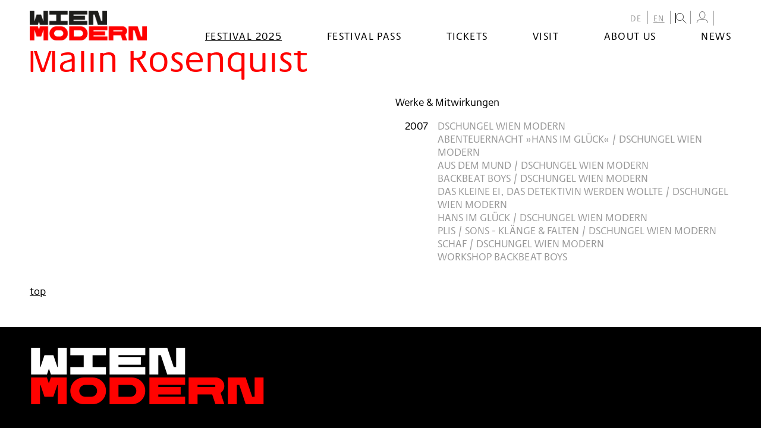

--- FILE ---
content_type: text/html; charset=UTF-8
request_url: https://www.wienmodern.at/2007-bio-malin-rosenquist-en-1380
body_size: 16545
content:
<!DOCTYPE HTML>
<html lang="en">
<head>
<meta name="viewport" content="width=device-width, initial-scale=1.0, maximum-scale=2.0, user-scalable=1">
<meta name="robots" content="index, follow">
<meta http-equiv="Content-Language" content="en-en">
<meta http-equiv="Content-Type" content="text/html; charset=utf-8^">
<meta http-equiv="Content-Style-Type" content="text/css">
<meta http-equiv="expires" content="0">
<meta http-equiv="x-ua-compatible" content="IE=edge">
<meta name="current_year" content="2025" />


<meta itemprop="name" content="Malin Rosenquist">
<meta property="og:title" content="Malin Rosenquist">

<meta name="description" content="">
<meta property="og:description" content="">
<meta itemprop="description" content="">

<meta property="article:modified_time" content="2025-07-04 05:32:39">
<meta property="article:published_time" content="2025-07-04 05:32:39">
<meta property="og:type" content="website">
<meta property="og:url" content="https://www.wienmodern.at/2007-bio-malin-rosenquist-en-1380?nocache=1">


	<meta name="twitter:card" content="summary">
	
<link rel="shortcut icon" href="/favicon.ico"/>

<link rel="stylesheet" href="/css/main.css?v=3.1.8"/>
<link rel="stylesheet" href="/css/admin.css?v=1"/>


<title>Malin Rosenquist – wienmodern</title>


<link rel="canonical" href="https://www.wienmodern.at/2007-bio-malin-rosenquist-en-1380">
<!-- Matomo -->
<script type="text/javascript">
  var _paq = window._paq || [];
  _paq.push(['disableCookies']);
  _paq.push(['trackPageView']);
  _paq.push(['enableLinkTracking']);
  (function() {
    var u="//matomo.marmara.at/";
    _paq.push(['setTrackerUrl', u+'matomo.php']);
    _paq.push(['setSiteId', '37']);
    var d=document, g=d.createElement('script'), s=d.getElementsByTagName('script')[0];
    g.type='text/javascript'; g.async=true; g.defer=true; g.src=u+'matomo.js'; s.parentNode.insertBefore(g,s);
  })();
</script>
<!-- End Matomo Code -->
</head>


<body class="en 2025-festival-en">
	
<a id="skip-to-content" href="#main" class="vh">zum Inhalt springen</a><a id="skip-to-navigation" href="#nav" data-offcanvas-trigger="nav" class="js-offcanvas-trigger"><span class="vh">zur Navigation</span><b></b><b></b><b></b></a>

	<div id="site" class="Site">
		<div class="Site-wrapper">
      <header id="header" class="Header">
        <div class="Header-wrapper">
          <div class="Logo"><a href="/en"><img src="/images/Logo.png" alt="www.wienmodern.at" title="www.wienmodern.at"/></a></div>

          <nav id="nav" role="navigation" aria-label="Main menu" class="Menu js-offcanvas">
            <div class="Menu-wrapper">
            	
	<ul id="nav-languages" class="Menu-list Menu-list-lvl-0">
		<li id="menuid10" class="Menu-list-item menuitem10 de"><a href="/de">DE</a>
		</li>
		<li id="menuid11" class="Menu-list-item Menu-list-itemActive  menuitem11 en"><a href="/en">EN</a>
		</li>
	<li class="Menu-list-item menu-search">
  <form id="_js_search" role="search" class="Form FormSearchTop" action="/start.php">
    <label id="search" for="suchstr" data-jscomp-toggle-block="selector='#_js_search_inputs'" class="jscomp-toggle-block"><img src="/images/Icon-search-16x16.png" alt="Suche" title="Suche" class="toggle"/></label>
    <div id="_js_search_inputs" class="FormSearchTop-inputs">
      <input type="hidden" name="list" value="yes" class="vh"/>
      <!-- <input type="hidden" name="headerid" value="1300" class="vh"/> -->
      <input type="hidden" name="lang" value="en" class="vh"/>
      <input type="hidden" name="layout" value="suche" class="vh"/>
      <input type="hidden" name="b" value="11" class="vh"/>
      <input id="suchstr" type="text" name="suchstr" value="" placeholder="..." class="FormSearchTop-input FormSearchTop-inputSearch"/>
      <input type="image" src="/images/Icon-search-16x16-bling.png" name="submit" alt="Go!" class="button FormSearchTop-input FormSearchTop-inputSubmit"/>
    </div>
  </form>
</li>


<li class="Menu-list-item userProfile" id="user-profile">
  <a href="https://ticket.wienmodern.at/en/login" class="user__btn" id="user-profile-link" aria-label="My Profile"><img src="/images/Icon-User.png" title="My Profile" id="user-icon"></a>
</li>


<!--
<li class="Menu-list-item">
				<a id="shoppingcart-link" href="https://ticket.wienmodern.at/de/login"><img src="/images/Icon-Shoppingcart.png" title="Mein Warenkorb" id="shoppingcart-icon" /></a>
			</li>
-->

<li class="Menu-list-item user" data-n="0">
	<button id="user-profile-button" class="user__btn" aria-label="Cart" class="vh">
		<img src="/images/Icon-Shoppingcart.png" title="Your cart" class="vh" id="shoppingcart-icon" />
	</button>
	<div id="user-profile-content" class="user__box"></div>
</li></ul>
              
	<ul id="nav-sites" class="Menu-list Menu-list-lvl-1">
		<li id="menuid125" class="Menu-list-item Menu-list-itemActive  menuitem125 2025-festival-en"><a href="/2025-festival-en">Festival 2025</a>

		<ul id="menu_ul_2" class="Menu-list Menu-list-lvl-2">
			<li id="menuid126" class="Menu-list-item menuitem126 2025-calendar-en"><a href="/2025-calendar-en">Calendar</a>
			</li>
			<li id="menuid113" class="Menu-list-item menuitem113 2025-venues-en"><a href="/2025-venues-en">Venues</a>
			</li>
		</ul>
				</li>
		<li id="menuid149" class="Menu-list-item menuitem149 festival-pass-menue"><a href="/festival-pass-menue">Festival Pass</a>
		</li>
		<li id="menuid38" class="Menu-list-item menuitem38 en-tickets"><a href="/en-tickets">Tickets</a>

		<ul id="menu_ul_2" class="Menu-list Menu-list-lvl-2">
			<li id="menuid39" class="Menu-list-item menuitem39 ticket-sales"><a href="/ticket-sales">Ticket Sales</a>
			</li>
			<li id="menuid40" class="Menu-list-item menuitem40 en-festival-pass"><a href="/en-festival-pass">Festival Pass</a>
			</li>
			<li id="menuid41" class="Menu-list-item menuitem41 bulk-discount"><a href="/bulk-discount">Bulk discount</a>
			</li>
			<li id="menuid42" class="Menu-list-item menuitem42 discounts"><a href="/discounts">Discounts</a>
			</li>
		</ul>
				</li>
		<li id="menuid127" class="Menu-list-item menuitem127 visit"><a href="/visit">Visit</a>

		<ul id="menu_ul_2" class="Menu-list Menu-list-lvl-2">
			<li id="menuid128" class="Menu-list-item menuitem128 accessibility"><a href="/accessibility">accessibility</a>
			</li>
			<li id="menuid152" class="Menu-list-item menuitem152 awareness_menue"><a href="/awareness_menue">Awareness</a>
			</li>
			<li id="menuid154" class="Menu-list-item menuitem154 house-rules"><a href="/house-rules">House Rules</a>
			</li>
			<li id="menuid129" class="Menu-list-item menuitem129 festival-hotels"><a href="/festival-hotels">Festival Hotels</a>
			</li>
			<li id="menuid130" class="Menu-list-item menuitem130 visit-tickets"><a href="/visit-tickets">Tickets</a>
			</li>
		</ul>
				</li>
		<li id="menuid18" class="Menu-list-item menuitem18 about-us"><a href="/about-us">About us</a>

		<ul id="menu_ul_2" class="Menu-list Menu-list-lvl-2">
			<li id="menuid22" class="Menu-list-item menuitem22 about-the-festival"><a href="/about-the-festival">About the festival</a>
			</li>
			<li id="menuid20" class="Menu-list-item menuitem20 team-en"><a href="/team-en">Team</a>
			</li>
			<li id="menuid49" class="Menu-list-item menuitem49 2020-partners-en"><a href="/2020-partners-en">Partners</a>
			</li>
			<li id="menuid45" class="Menu-list-item menuitem45 contact"><a href="/contact">Contact</a>
			</li>
			<li id="menuid98" class="Menu-list-item menuitem98 archive"><a href="/archive">Archive</a>
			</li>
		</ul>
				</li>
		<li id="menuid54" class="Menu-list-item menuitem54 news-en"><a href="/news-en">News</a>
		</li>
	</ul>
            </div>
          </nav>
        </div>
      </header>

			<main id="main" class="Main">
        <div class="Main-wrapper">
			    
            <article class="Article ArticleFullscreen">
              <div class="Filter-wrapper">
                <section class="Filter FilterBio">
                  <form class="Form FormExt Filter-form">
                    <fieldset>
                      <legend>Filter</legend>
                      <div class="Form-fieldset">
												<div class="Form-field Form-fieldSpacer"></div>

                        <div class="Filter-Slider-wrapper">
                          <div id="_js_Filter-Slider" class="Filter-Slider"></div>
                        </div>

                        <div class="Form-submits vh">
                          <input type="submit" value="Auswahl filtern" class="Input InputSubmit _js_addclass_vh"/>
                          <input type="reset" value="Filter zurücksetzen" class="Input InputReset _js_addclass_vh"/>
                        </div>
                      </div>
                    </fieldset>
                  </form>
                </section>
              </div>
            </article>
<article class="Article  ArticleBio"><header class="Article-hd">
      <h1 class="hd">Malin Rosenquist</h1>
    </header><div class="Article-body-wrapper"><section class="Article-bodies"></section>  <section class="Article-body Article-body-5 Bio-productions">
    <h3 class="hd Bio-productions-hd">Werke &amp; Mitwirkungen</h3>
		<dl id="_js_Bio_productions" class="Bio-productions-peryear">

<dt data-year="2007" class="js_year2007 Bio-productions-list-year ">2007</dt>

		<dd data-year="2007" class="js_year2007 Bio-productions-list ">
		<ul class="Bio-productions-list-Production">
        
        <li class="Production"><h4 class="Production-title"><a href="/production.php?id=322&amp;lang=en">Dschungel Wien Modern<br>Abenteuernacht »Hans im Glück«&nbsp;/ Dschungel Wien Modern<br>Aus dem Mund&nbsp;/ Dschungel Wien Modern<br>backbeat boys&nbsp;/ Dschungel Wien Modern<br>Das kleine Ei, das Detektivin werden wollte&nbsp;/ Dschungel Wien Modern<br>Hans im Glück&nbsp;/ Dschungel Wien Modern<br>Plis / Sons - Klänge & Falten&nbsp;/ Dschungel Wien Modern<br>Schaf&nbsp;/ Dschungel Wien Modern<br>Workshop backbeat boys</a></h4><p class="Production-details"></p></li>
		    		</ul>
		</dd>
		
</dl>
		</section>
		</div></article>

          <article class="Article ArticleToplink">
            <section class="Article-body">
              <a class="Link-toTop" href="javascript:void('0')" onclick="window.scrollTo({top: 0,left:0, behavior: 'smooth'})">top</a>
            </section>
          </article>
        </div>
			</main>


      <footer id="footer" class="Footer">
        <div class="Footer-wrapper">
          <address class="Footer-hd">
            <h1 class="hd h1-ext"><span class="_c_white">Wien</span><br/><span class="_c_red">Modern</span></h1>
          </address>
          <div class="Footer-sections">
            <section class="Footer-section Footer-section-shortcuts">
              <p></p>

<ul>
	<li><strong>Festival + Program</strong></li>
	<li><a href="/2025-calendar-en">Wien Modern 38</a></li>
	<li><a href="/festival-2024-en-archive">Wien Modern 37</a></li>
	<li><a href="festival-2023-archive">Wien Modern 36</a></li>
	<li><a href="festival-2022-en">Wien Modern 35</a></li>
	<li><a href="festival-2021-en">Wien Modern 34</a></li>
	<li><a href="festival-and-program-2020">Wien Modern 33</a></li>
	<li><a href="archive">Archive</a></li>
</ul>            </section>
            <section class="Footer-section Footer-section-press">
              <p></p>

<ul>
	<li><strong>Tickets + Service 2025</strong></li>
	<li><a href="/ticket-sales">Ticket Sales</a></li>
	<li><a href="/en-festival-pass">Festival Pass</a></li>
	<li><a href="/bulk-discount">Bulk discount</a></li>
	<li><a href="/discounts">Discounts</a></li>
	<br />
	<li><a href="/accessibility">Accessibility information</a></li>
	<li><a href="/awareness-en">Awareness</a></li>
	<li><a href="/house-rules">House Rules</a></li>
	<li><a href="/festival-hotels">Festival hotels</a></li>
</ul>            </section>
            <section class="Footer-section Footer-section-social">
              <p></p>

<ul>
	<li><strong>About us</strong></li>
	<li><a href="https://www.wienmodern.at/about-the-festival">About the Festival</a></li>
	<li><a href="https://www.wienmodern.at/team-en">Team</a></li>
	<li><a href="/partner">Partners</a></li>
	<li><a href="https://www.wienmodern.at/contact">Contact</a></li>
	<li><a href="https://www.wienmodern.at/newsletter-en">Newsletter</a></li>
</ul>

<ul>
	<li><a href="/presse">Press</a></li>
	<li><a href="/impressum">Impressum und Rechtshinweise</a></li>
</ul>            </section>
            <section class="Footer-section Footer-section-social">
              <h4 class="hd vh"><abbr title="Wien Modern at Social Media">Social</abbr></h4>
              <div class="Menu">
                <ul class="Menu-list">
                  <li class="Menu-list-item Menu-list-itemF"><a href="https://www.facebook.com/wienmodern" target="_blank"><b>Facebook</b></a></li>
                  <li class="Menu-list-item Menu-list-itemI"><a href="https://www.instagram.com/wienmodern" target="_blank"><b>Instagram</b></a></li>
                  <li class="Menu-list-item Menu-list-itemSc"><a href="https://soundcloud.com/wienmodern1" target="_blank"><b>Soundcloud</b></a></li>
                  <li class="Menu-list-item Menu-list-itemY"><a href="https://www.youtube.com/channel/UCNxODt0mP3_9eVx8DR50MEQ" target="_blank"><b>Youtube</b></a></li>
                  <li class="Menu-list-item Menu-list-itemHashtag">#wienmodernfestival</li>
                </ul>
              </div>
                          </section>
            <section class="Footer-section Footer-section-sponsors">
              <h4 class="hd">Partner</h4>
              <dl class="SectionSponsors-list">
                <dt>Subventionsgeber</dt>
                <dd class="SectionSponsors-list-item">
                  <ul>
                    <li><img src="/images/Logo_stadt-wien-kultur.png" alt="Stadt Wien Kultur"/></li>
                    <li><img src="/images/Logo_BMKOES.png" alt="Bundesministerium für Kunst, Kultur, öffentlichen Dienst und Sport"/></li>
                  </ul>
                </dd>
                <dt>Festivalsponsor</dt>
                <dd class="SectionSponsors-list-item">
                  <ul>
                    <li><img src="/images/Logo_kapsch.png" alt="Kapsch"/></li>
                    <li><img src="/images/Logo-erste-bank-2023.png" alt="Erste Bank"/></li>
										<!-- li><img src="/images/Logo_vs.png" alt="10 Jahre Vermehrt Schönes – das Erste Bank Sponsoringprogramm"/></li -->
                    <li><img src="/images/Logo_Gutmann-PrivateBankers-Vektor-schwarz.png" alt="Gutmann Private Bankers"/></li>
                  </ul>
                </dd>
                <dt>Mit freundlicher Unterstützung von</dt>
                <dd class="SectionSponsors-list-item XXX-SectionSponsors-list-itemMin">
                  <ul>
                    <!-- li><img src="/images/Logo_art-mentor-foundation-lucerne.png" alt="Art Mentor Foundation Lucerne"/></li !-->
										<li><img src="/images/Logo_ernst-vom-siemens-musikstiftung.png" alt="Ernst von Siemens Musikstiftung"/></li>
                    <!-- li><img src="/images/Logo_ph.png" alt="Pro Helvetia, Schweizer Kulturstiftung"/></li -->
                    <li><img src="/images/Logo_ske.png" alt="SKE - Soziale und kulturelle Einrichtungen der Austromechana"/></li>
                    <li><img src="/images/Logo_akm.png" alt="AKM Autoren, Komponisten und Musikverleger"/></li>
										<li><img src="/images/Logo_lsg.png" alt="LSG Wahrnehmung von Leistungsschutzrechten Ges.m.b.H."/></li>

										<!-- li><img src="/images/Logo_Instituto-Italiano-Di-Cultura-Vienna.png" alt="Instituto Italiano Di Cultura Vienna"/></li -->
										<!-- li><img src="/images/Logo_Polnisches-Institut-Wien.png" alt="Polnisches Institut Wien"/></li -->
										<!-- li><img src="/images/Logo_Schweiz.png" alt="Schweiz"/></li -->
										<!-- li><img src="/images/Logo_US-Embassy-Vienna.png" alt="US Embassy Vienna"/></li -->
                  </ul>
                </dd>
              </dl>
            </section>
          </div>
        </div>
      </footer>

    </div>
	</div>

  <script src="/js/site.js?v=2.0"></script>
	<script src="/js/cookie.js"></script>
	<script src="/js/custom.js?v=2.0"></script>
	<script defer src="/js/tixly.js?v=2.3"></script> 
  
</body>
</html>
